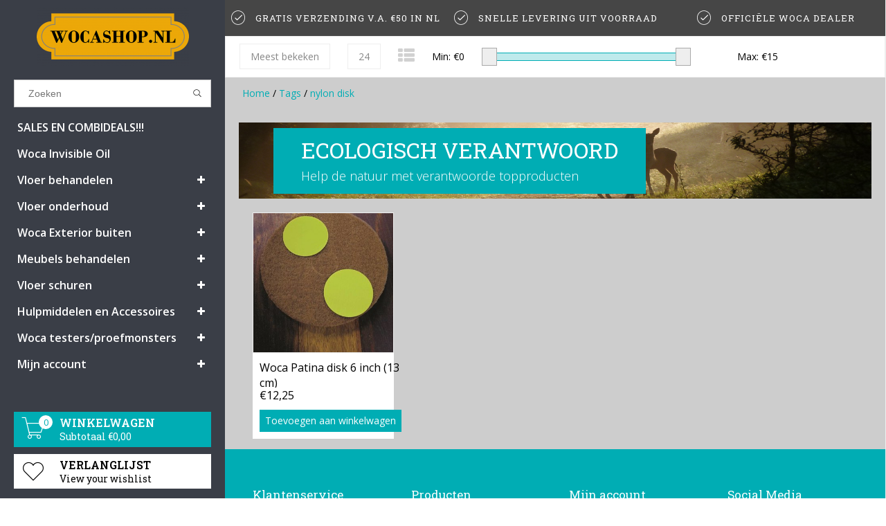

--- FILE ---
content_type: text/html;charset=utf-8
request_url: https://www.wocashop.nl/tags/nylon-disk/
body_size: 8829
content:
<!DOCTYPE html>
<html lang="nl">
  <head>
    <!--
    InStijl Media Dream Theme
    Theme by InStijl Media
    https://www.instijlmedia.nl
    -->
    <meta charset="utf-8"/>
<!-- [START] 'blocks/head.rain' -->
<!--

  (c) 2008-2026 Lightspeed Netherlands B.V.
  http://www.lightspeedhq.com
  Generated: 23-01-2026 @ 13:51:19

-->
<link rel="canonical" href="https://www.wocashop.nl/tags/nylon-disk/"/>
<link rel="alternate" href="https://www.wocashop.nl/index.rss" type="application/rss+xml" title="Nieuwe producten"/>
<meta name="robots" content="noodp,noydir"/>
<link href="https://plus.google.com/u/1/b/112176944530296992711/112176944530296992711" rel="publisher"/>
<meta name="google-site-verification" content="arKrs8weqde0LyTKRQWlVDkc6tssQw6IuCA4MCmKONk"/>
<meta name="google-site-verification" content="arKrs8weqde0LyTKRQWlVDkc6tssQw6IuCA4MCmKONk"/>
<meta name="google-site-verification" content="arKrs8weqde0LyTKRQWlVDkc6tssQw6IuCA4MCmKONk"/>
<meta name="google-site-verification" content="arKrs8weqde0LyTKRQWlVDkc6tssQw6IuCA4MCmKONk"/>
<meta property="og:url" content="https://www.wocashop.nl/tags/nylon-disk/?source=facebook"/>
<meta property="og:site_name" content="wocashop.nl"/>
<meta property="og:title" content="nylon disk"/>
<meta property="og:description" content="Wij leveren alles uit voorraad, dus supersnelle levering en gratis verzending vanaf €50,="/>
<!--[if lt IE 9]>
<script src="https://cdn.webshopapp.com/assets/html5shiv.js?2025-02-20"></script>
<![endif]-->
<!-- [END] 'blocks/head.rain' -->
        <meta property="og:type"               content="website" />
    <meta property="og:description"        content="Wij leveren alles uit voorraad, dus supersnelle levering en gratis verzending vanaf €50,=" />
    <meta property="og:image"              content="https://cdn.webshopapp.com/shops/204557/themes/94612/assets/logo.jpg?20240105162315" />
    <title>nylon disk - wocashop.nl</title>
    <meta name="description" content="Wij leveren alles uit voorraad, dus supersnelle levering en gratis verzending vanaf €50,=" />
    <meta name="keywords" content="nylon, disk" />
    <meta http-equiv="X-UA-Compatible" content="IE=edge">
    <meta name="viewport" content="width=device-width, initial-scale=1.0, maximum-scale=1.0, user-scalable=0">
    <meta name="apple-mobile-web-app-capable" content="yes">
    <meta name="apple-mobile-web-app-status-bar-style" content="black">
    <link rel="shortcut icon" href="https://cdn.webshopapp.com/shops/204557/themes/94612/assets/favicon.ico?20240105150226" type="image/x-icon" />
<link href='//fonts.googleapis.com/css?family=Open%20Sans:400,300,600' rel='stylesheet' type='text/css'>
<link href='//fonts.googleapis.com/css?family=Roboto%20Slab:400,300,600' rel='stylesheet' type='text/css'>
<link rel="shortcut icon" href="https://cdn.webshopapp.com/shops/204557/themes/94612/assets/favicon.ico?20240105150226" type="image/x-icon" /> 

<link rel="stylesheet" href="https://cdn.webshopapp.com/shops/204557/themes/94612/assets/pe-icon-7-stroke.css?20240105162315" />
<link rel="stylesheet" href="https://cdn.webshopapp.com/shops/204557/themes/94612/assets/font-awesome-min.css?20240105162315" />

<link rel="stylesheet" href="https://cdn.webshopapp.com/shops/204557/themes/94612/assets/style.css?20240105162315" />    
<link rel="stylesheet" href="https://cdn.webshopapp.com/shops/204557/themes/94612/assets/custom.css?20240105162315" />   
<link rel="stylesheet" href="https://cdn.webshopapp.com/assets/gui-2-0.css?2025-02-20" />
<link rel="stylesheet" href="https://cdn.webshopapp.com/assets/gui-responsive-2-0.css?2025-02-20" />
<link rel="stylesheet" href="https://cdn.webshopapp.com/assets/jquery-fancybox-2-1-4.css?2025-02-20" />
<link rel="stylesheet" href="https://cdn.webshopapp.com/shops/204557/themes/94612/assets/owl-carousel.css?20240105162315" />
<link rel="stylesheet" href="https://cdn.webshopapp.com/shops/204557/themes/94612/assets/jquery-countdown.css?20240105162315" />
<link rel="stylesheet" href="https://cdn.webshopapp.com/shops/204557/themes/94612/assets/dreamtheme.css?20240105162315" />    
<link rel="stylesheet" href="https://cdn.webshopapp.com/shops/204557/themes/94612/assets/responsive.css?20240105162315" />
<link rel="stylesheet" href="https://cdn.webshopapp.com/shops/204557/themes/94612/assets/filters.css?20240105162315" />
<link rel="stylesheet" href="https://cdn.webshopapp.com/shops/204557/themes/94612/assets/gui-custom.css?20240105162315" />    
<link rel="stylesheet" href="https://cdn.webshopapp.com/shops/204557/themes/94612/assets/settings.css?20240105162315" />  

<script src="https://cdn.webshopapp.com/shops/204557/themes/94612/assets/jquery-1-11-3-min.js?20240105162315" type="text/javascript"></script>
<script src="https://cdn.webshopapp.com/shops/204557/themes/94612/assets/jquery-migrate-1-2-1-min.js?20240105162315" type="text/javascript"></script>
<script src="https://cdn.webshopapp.com/assets/jquery-ui-1-10-1.js?2025-02-20" type="text/javascript"></script>
<script src="https://cdn.webshopapp.com/shops/204557/themes/94612/assets/modernizr-min.js?20240105162315" type="text/javascript"></script>
<script type="text/javascript" src="https://cdn.webshopapp.com/assets/gui.js?2025-02-20"></script>
<script type="text/javascript" src="https://cdn.webshopapp.com/assets/gui-responsive-2-0.js?2025-02-20"></script>
<script type="text/javascript" src="https://cdn.webshopapp.com/shops/204557/themes/94612/assets/owl-carousel-min.js?20240105162315"></script>

<script type="text/javascript" src="https://cdn.webshopapp.com/shops/204557/themes/94612/assets/main.js?20240105162315"></script>
<script type="text/javascript" src="https://cdn.webshopapp.com/shops/204557/themes/94612/assets/responsive.js?20240105162315"></script>


<script type="text/javascript" src="https://cdn.webshopapp.com/shops/204557/themes/94612/assets/collection.js?20240105162315"></script>

    <script type="text/javascript">
      var searchUrl = "https://www.wocashop.nl/search/";
      var nav_arrows = true;
      var nav_animation = "slide";
      var layout = "fluid";
      var menu = "menu3";
      var variants = "0";
    </script>
      </head>
  <body>  
    <div id="container" class="sidebars scroll">
      
            
      <nav id="sidebar" class="sidebar desktop">
    
  <div id="resNavOpener">
    <span class="fa fa-bars" aria-hidden="true"></span>
  </div>
  
          
  
          
    
  <div class="logo">
    <a href="https://www.wocashop.nl/" title="Wocashop.nl - Officiële Webshop  van alle Woca producten">
      <img src="https://cdn.webshopapp.com/shops/204557/themes/94612/assets/logo.png?20240105150226" alt="Wocashop.nl - Officiële Webshop  van alle Woca producten" />
    </a>
  </div>
  
  
  <div class="search widget widget-search">
    <form action="https://www.wocashop.nl/search/" method="get" id="formSearch">
      <input type="text" name="q" autocomplete="off" value="" placeholder="Zoeken"/>
      <div class="search-icon">
        <span onclick="$('#formSearch').submit();" title="Zoeken" class="pe-7s-search"></span>
      </a>
      </div>
      <div class="autocomplete sidebar">
        <div class="products products-livesearch clear"></div>
        <div class="notfound">Geen producten gevonden...</div>
        <div class="more btn clear">
          <div class="result-data">
            <span class="total-title">Results found</span>
            <span class="total-amount livesearch"><span>(0)</span></span>
          </div>
          <div class="cart-button bag-buttons" >
            <a class="result-search cart-button standard cart-icon-reveal cart-button" href="https://www.wocashop.nl/search/">                               
              <span class="title">Bekijk alle resultaten</span>
              <i class="pe-7s-search"></i>      
            </a>
            <a href="" onclick="$('#formSearch .autocomplete').removeClass('open');document.getElementById('formSearch').reset();return false;" title="Mijn winkelwagen" rel="nofollow" class="cart-button standard cart-icon-reveal checkout-button">      
              <span class="title">Ga terug</span>
              <i class="pe-7s-back"></i>     
            </a>
          </div>
        </div>
      </div>
    </form>
  </div>
  
  <div id="cart" style="">
    <h3 class="cart-title">
      <a href="https://www.wocashop.nl/cart/" title="Mijn winkelwagen" class="cart-head">
        <strong>Winkelwagen</strong>
        <span>Subtotaal €0,00</span>
      </a>
    </h3>
        <div class="cart-slide">
      <a href="https://www.wocashop.nl/cart/" title="Mijn winkelwagen">
        <i class="pe-7s-cart"></i>
        <span>0</span>
        <a href="https://www.wocashop.nl/cart/" title="Mijn winkelwagen" class="cart-head-no-pro">    </a>
      </a>
    </div>
        
      </div>
  
  <div class="sidebar-container"> 
        <div id="resNav">
      <div class="search-mobile-bar"></div>
      <ul>
                <li class="item">
          <a href="https://www.wocashop.nl/sales-en-combideals/" title="SALES EN COMBIDEALS!!!">SALES EN COMBIDEALS!!!</a>
                  </li>
                <li class="item">
          <a href="https://www.wocashop.nl/woca-invisible-oil/" title="Woca Invisible Oil">Woca Invisible Oil</a>
                  </li>
                <li class="item">
          <a href="https://www.wocashop.nl/vloer-behandelen/" title="Vloer behandelen">Vloer behandelen</a>
                    <span class="fa fa-plus"></span>
          <ul>
                        <li class="item">
              <a href="https://www.wocashop.nl/vloer-behandelen/voorkleuren/" title="Voorkleuren">Voorkleuren</a>
                          </li>
                        <li class="item">
              <a href="https://www.wocashop.nl/vloer-behandelen/olie-voor-vloeren/" title="olie voor vloeren">olie voor vloeren</a>
                          </li>
                        <li class="item">
              <a href="https://www.wocashop.nl/vloer-behandelen/lak-voor-vloeren/" title="Lak voor vloeren">Lak voor vloeren</a>
                          </li>
                        <li class="item">
              <a href="https://www.wocashop.nl/vloer-behandelen/zeep-voor-vloeren/" title="Zeep voor vloeren">Zeep voor vloeren</a>
                          </li>
                        <li class="item">
              <a href="https://www.wocashop.nl/vloer-behandelen/hulpmiddelen/" title="Hulpmiddelen">Hulpmiddelen</a>
                            <span class="fa fa-plus"></span>
              <ul>
                                <li class="item">
                  <a href="https://www.wocashop.nl/vloer-behandelen/hulpmiddelen/hulpmiddelen-voorkleuren/" title="hulpmiddelen voorkleuren">hulpmiddelen voorkleuren</a>
                </li>
                                <li class="item">
                  <a href="https://www.wocashop.nl/vloer-behandelen/hulpmiddelen/hulpmiddelen-olie/" title="Hulpmiddelen olie">Hulpmiddelen olie</a>
                </li>
                                <li class="item">
                  <a href="https://www.wocashop.nl/vloer-behandelen/hulpmiddelen/hulpmiddelen-lak/" title="Hulpmiddelen Lak">Hulpmiddelen Lak</a>
                </li>
                                <li class="item">
                  <a href="https://www.wocashop.nl/vloer-behandelen/hulpmiddelen/hulpmiddelen-zeep/" title="Hulpmiddelen Zeep">Hulpmiddelen Zeep</a>
                </li>
                              </ul>
                          </li>
                      </ul>
                  </li>
                <li class="item">
          <a href="https://www.wocashop.nl/vloer-onderhoud/" title="Vloer onderhoud">Vloer onderhoud</a>
                    <span class="fa fa-plus"></span>
          <ul>
                        <li class="item">
              <a href="https://www.wocashop.nl/vloer-onderhoud/onderhoud-olievloer/" title="Onderhoud olievloer">Onderhoud olievloer</a>
                          </li>
                        <li class="item">
              <a href="https://www.wocashop.nl/vloer-onderhoud/onderhoud-lakvloer/" title="Onderhoud lakvloer">Onderhoud lakvloer</a>
                          </li>
                        <li class="item">
              <a href="https://www.wocashop.nl/vloer-onderhoud/onderhoud-zeepvloer/" title="Onderhoud zeepvloer">Onderhoud zeepvloer</a>
                          </li>
                        <li class="item">
              <a href="https://www.wocashop.nl/vloer-onderhoud/hulpmiddelen/" title="Hulpmiddelen">Hulpmiddelen</a>
                            <span class="fa fa-plus"></span>
              <ul>
                                <li class="item">
                  <a href="https://www.wocashop.nl/vloer-onderhoud/hulpmiddelen/hulpmiddelen-onderhoud-olievloer/" title="Hulpmiddelen onderhoud olievloer">Hulpmiddelen onderhoud olievloer</a>
                </li>
                                <li class="item">
                  <a href="https://www.wocashop.nl/vloer-onderhoud/hulpmiddelen/hulpmiddelen-onderhoud-lakvloer/" title="Hulpmiddelen onderhoud lakvloer">Hulpmiddelen onderhoud lakvloer</a>
                </li>
                                <li class="item">
                  <a href="https://www.wocashop.nl/vloer-onderhoud/hulpmiddelen/hulpmiddelen-onderhoud-zeepvloer/" title="Hulpmiddelen onderhoud zeepvloer">Hulpmiddelen onderhoud zeepvloer</a>
                </li>
                              </ul>
                          </li>
                      </ul>
                  </li>
                <li class="item">
          <a href="https://www.wocashop.nl/woca-exterior-buiten/" title="Woca Exterior buiten">Woca Exterior buiten</a>
                    <span class="fa fa-plus"></span>
          <ul>
                        <li class="item">
              <a href="https://www.wocashop.nl/woca-exterior-buiten/woca-exterior-producten/" title="Woca Exterior Producten">Woca Exterior Producten</a>
                          </li>
                        <li class="item">
              <a href="https://www.wocashop.nl/woca-exterior-buiten/woca-exterior-hulpmiddelen/" title="Woca Exterior hulpmiddelen">Woca Exterior hulpmiddelen</a>
                          </li>
                      </ul>
                  </li>
                <li class="item">
          <a href="https://www.wocashop.nl/meubels-behandelen/" title="Meubels behandelen">Meubels behandelen</a>
                    <span class="fa fa-plus"></span>
          <ul>
                        <li class="item">
              <a href="https://www.wocashop.nl/meubels-behandelen/meubels-voorkleuren/" title="Meubels Voorkleuren">Meubels Voorkleuren</a>
                          </li>
                        <li class="item">
              <a href="https://www.wocashop.nl/meubels-behandelen/olie-voor-meubels/" title="Olie voor meubels">Olie voor meubels</a>
                          </li>
                        <li class="item">
              <a href="https://www.wocashop.nl/meubels-behandelen/zeep-voor-meubels/" title="Zeep voor meubels">Zeep voor meubels</a>
                          </li>
                        <li class="item">
              <a href="https://www.wocashop.nl/meubels-behandelen/werkbladolie/" title="Werkbladolie">Werkbladolie</a>
                          </li>
                        <li class="item">
              <a href="https://www.wocashop.nl/meubels-behandelen/wanden-en-plafonds/" title="Wanden en Plafonds">Wanden en Plafonds</a>
                          </li>
                        <li class="item">
              <a href="https://www.wocashop.nl/meubels-behandelen/hulpmiddelen/" title="Hulpmiddelen">Hulpmiddelen</a>
                            <span class="fa fa-plus"></span>
              <ul>
                                <li class="item">
                  <a href="https://www.wocashop.nl/meubels-behandelen/hulpmiddelen/hulpmiddelen-meubels-voorkleuren/" title="Hulpmiddelen meubels voorkleuren">Hulpmiddelen meubels voorkleuren</a>
                </li>
                                <li class="item">
                  <a href="https://www.wocashop.nl/meubels-behandelen/hulpmiddelen/hulpmiddelen-meubels-olien/" title="Hulpmiddelen meubels oliën">Hulpmiddelen meubels oliën</a>
                </li>
                                <li class="item">
                  <a href="https://www.wocashop.nl/meubels-behandelen/hulpmiddelen/hulpmiddelen-meubels-zepen/" title="Hulpmiddelen meubels zepen">Hulpmiddelen meubels zepen</a>
                </li>
                              </ul>
                          </li>
                      </ul>
                  </li>
                <li class="item">
          <a href="https://www.wocashop.nl/vloer-schuren/" title="Vloer schuren">Vloer schuren</a>
                    <span class="fa fa-plus"></span>
          <ul>
                        <li class="item">
              <a href="https://www.wocashop.nl/vloer-schuren/schuurbanden-en-schijven/" title="Schuurbanden en schijven">Schuurbanden en schijven</a>
                          </li>
                        <li class="item">
              <a href="https://www.wocashop.nl/vloer-schuren/v-groef-schuren/" title="V-groef schuren">V-groef schuren</a>
                          </li>
                        <li class="item">
              <a href="https://www.wocashop.nl/vloer-schuren/reparatie-kit-en-stopmiddelen/" title="reparatie, kit en stopmiddelen">reparatie, kit en stopmiddelen</a>
                          </li>
                        <li class="item">
              <a href="https://www.wocashop.nl/vloer-schuren/gereedschap-schuren/" title="Gereedschap schuren">Gereedschap schuren</a>
                          </li>
                      </ul>
                  </li>
                <li class="item">
          <a href="https://www.wocashop.nl/hulpmiddelen-en-accessoires/" title="Hulpmiddelen en Accessoires">Hulpmiddelen en Accessoires</a>
                    <span class="fa fa-plus"></span>
          <ul>
                        <li class="item">
              <a href="https://www.wocashop.nl/hulpmiddelen-en-accessoires/aanbrengen-rollers-en-kwasten-ed/" title="Aanbrengen (rollers en kwasten e.d.)">Aanbrengen (rollers en kwasten e.d.)</a>
                          </li>
                        <li class="item">
              <a href="https://www.wocashop.nl/hulpmiddelen-en-accessoires/verdelen-pads-en-doeken/" title="Verdelen (pads en doeken)">Verdelen (pads en doeken)</a>
                          </li>
                        <li class="item">
              <a href="https://www.wocashop.nl/hulpmiddelen-en-accessoires/vloerbescherming-en-afdekken/" title="Vloerbescherming en afdekken">Vloerbescherming en afdekken</a>
                          </li>
                        <li class="item">
              <a href="https://www.wocashop.nl/hulpmiddelen-en-accessoires/schoonmaken-en-dweilen/" title="Schoonmaken en dweilen">Schoonmaken en dweilen</a>
                          </li>
                        <li class="item">
              <a href="https://www.wocashop.nl/hulpmiddelen-en-accessoires/boenmachines/" title="Boenmachines">Boenmachines</a>
                          </li>
                        <li class="item">
              <a href="https://www.wocashop.nl/hulpmiddelen-en-accessoires/gereedschap/" title="Gereedschap">Gereedschap</a>
                          </li>
                        <li class="item">
              <a href="https://www.wocashop.nl/hulpmiddelen-en-accessoires/kit-lijm-en-reparatie/" title="Kit, Lijm en Reparatie">Kit, Lijm en Reparatie</a>
                          </li>
                      </ul>
                  </li>
                <li class="item">
          <a href="https://www.wocashop.nl/woca-testers-proefmonsters/" title="Woca testers/proefmonsters">Woca testers/proefmonsters</a>
                    <span class="fa fa-plus"></span>
          <ul>
                        <li class="item">
              <a href="https://www.wocashop.nl/woca-testers-proefmonsters/testers-voorkleuren/" title="Testers voorkleuren">Testers voorkleuren</a>
                          </li>
                        <li class="item">
              <a href="https://www.wocashop.nl/woca-testers-proefmonsters/testers-basisbehandeling/" title="Testers basisbehandeling">Testers basisbehandeling</a>
                          </li>
                        <li class="item">
              <a href="https://www.wocashop.nl/woca-testers-proefmonsters/testers-onderhoud/" title="Testers onderhoud">Testers onderhoud</a>
                          </li>
                      </ul>
                  </li>
                                
                        <li class="item account widget-account">
          <a href="https://www.wocashop.nl/account/" title="https://www.wocashop.nl/account/">
            <span class="title">Mijn account</span>
          </a>
          <span class="fa fa-plus"></span>
          <ul>
                        <li class="item "><a href="https://www.wocashop.nl/account/login/" title="Mijn account">Inloggen</a></li>
            <li class="item "><a href="https://www.wocashop.nl/account/register/" title="Registreren">Registreren</a></li>
                      </ul>
        </li>
              </ul>
    </div>
        <div class="cart widget widget-cart">
      <div class="cart-slide">
        <a href="https://www.wocashop.nl/cart/" title="Mijn winkelwagen">
          <i class="pe-7s-cart"></i>
          <span>0</span>
        </a>
      </div>
      <h3 class="widget-title">
        <a href="https://www.wocashop.nl/cart/" title="Mijn winkelwagen" class="cart-head">
          <strong>Winkelwagen</strong>
          <span>Subtotaal €0,00</span>
        </a>
      </h3>
            
          </div>
    
        <div class="wishlist widget widget-wish">
      <i class="pe-7s-like"></i>
      <h3 class="sidebar-title">
        <a href="https://www.wocashop.nl/account/wishlist/" title="Verlanglijst" class="wish-head">
          <strong>Verlanglijst</strong>
          <span>View your wishlist</span>
        </a>
      </h3>
    </div>
        
        <div class="payments">
            <div class="pay">
        <a href="https://www.wocashop.nl/service/payment-methods/" title="iDEAL">
          <img src="https://cdn.webshopapp.com/assets/icon-payment-ideal.png?2025-02-20" alt="iDEAL" />
        </a>
      </div>
            <div class="pay">
        <a href="https://www.wocashop.nl/service/payment-methods/" title="PayPal">
          <img src="https://cdn.webshopapp.com/assets/icon-payment-paypal.png?2025-02-20" alt="PayPal" />
        </a>
      </div>
            <div class="pay">
        <a href="https://www.wocashop.nl/service/payment-methods/" title="Bancontact / Mister Cash">
          <img src="https://cdn.webshopapp.com/assets/icon-payment-mistercash.png?2025-02-20" alt="Bancontact / Mister Cash" />
        </a>
      </div>
            <div class="pay">
        <a href="https://www.wocashop.nl/service/payment-methods/" title="Bank transfer">
          <img src="https://cdn.webshopapp.com/assets/icon-payment-banktransfer.png?2025-02-20" alt="Bank transfer" />
        </a>
      </div>
          </div>
        
      
      
</nav>      
      <main id="main">
        <div id="wrapper" class="wrapper">
                    <div class="widget widget-cart  right">
            <div id="sidebar-btn" class="sidebar-btn active sidebar-title">
              <a href="https://www.wocashop.nl/cart/" title="Mijn winkelwagen" class="cart-head">
                <strong>Subtotaal €0,00</strong>
                <i class="pe-7s-cart"></i><span>0</span>
              </a>
            </div>
          </div>
                    
          
<div id="resMenu">
  
  <div id="resNavCloser">
    <span class="pe-7s-close"></span>
  </div>
  
          
  
          
    <div class="clear"></div>
  
  <div id="resNav">
    <div class="search-mobile-bar"></div>
    <ul>
      <li class="item home">
        <a href="https://www.wocashop.nl/" title="Home">Home</a>
      </li>
            <li class="item">
        <a href="https://www.wocashop.nl/sales-en-combideals/" title="SALES EN COMBIDEALS!!!">SALES EN COMBIDEALS!!!</a>
              </li>
            <li class="item">
        <a href="https://www.wocashop.nl/woca-invisible-oil/" title="Woca Invisible Oil">Woca Invisible Oil</a>
              </li>
            <li class="item">
        <a href="https://www.wocashop.nl/vloer-behandelen/" title="Vloer behandelen">Vloer behandelen</a>
                <span class="fa fa-plus"></span>
        <ul>
                    <li class="item">
            <a href="https://www.wocashop.nl/vloer-behandelen/voorkleuren/" title="Voorkleuren">Voorkleuren</a>
                      </li>
                    <li class="item">
            <a href="https://www.wocashop.nl/vloer-behandelen/olie-voor-vloeren/" title="olie voor vloeren">olie voor vloeren</a>
                      </li>
                    <li class="item">
            <a href="https://www.wocashop.nl/vloer-behandelen/lak-voor-vloeren/" title="Lak voor vloeren">Lak voor vloeren</a>
                      </li>
                    <li class="item">
            <a href="https://www.wocashop.nl/vloer-behandelen/zeep-voor-vloeren/" title="Zeep voor vloeren">Zeep voor vloeren</a>
                      </li>
                    <li class="item">
            <a href="https://www.wocashop.nl/vloer-behandelen/hulpmiddelen/" title="Hulpmiddelen">Hulpmiddelen</a>
                        <span class="fa fa-plus"></span>
            <ul>
                            <li class="item">
                <a href="https://www.wocashop.nl/vloer-behandelen/hulpmiddelen/hulpmiddelen-voorkleuren/" title="hulpmiddelen voorkleuren">hulpmiddelen voorkleuren</a>
              </li>
                            <li class="item">
                <a href="https://www.wocashop.nl/vloer-behandelen/hulpmiddelen/hulpmiddelen-olie/" title="Hulpmiddelen olie">Hulpmiddelen olie</a>
              </li>
                            <li class="item">
                <a href="https://www.wocashop.nl/vloer-behandelen/hulpmiddelen/hulpmiddelen-lak/" title="Hulpmiddelen Lak">Hulpmiddelen Lak</a>
              </li>
                            <li class="item">
                <a href="https://www.wocashop.nl/vloer-behandelen/hulpmiddelen/hulpmiddelen-zeep/" title="Hulpmiddelen Zeep">Hulpmiddelen Zeep</a>
              </li>
                          </ul>
                      </li>
                  </ul>
              </li>
            <li class="item">
        <a href="https://www.wocashop.nl/vloer-onderhoud/" title="Vloer onderhoud">Vloer onderhoud</a>
                <span class="fa fa-plus"></span>
        <ul>
                    <li class="item">
            <a href="https://www.wocashop.nl/vloer-onderhoud/onderhoud-olievloer/" title="Onderhoud olievloer">Onderhoud olievloer</a>
                      </li>
                    <li class="item">
            <a href="https://www.wocashop.nl/vloer-onderhoud/onderhoud-lakvloer/" title="Onderhoud lakvloer">Onderhoud lakvloer</a>
                      </li>
                    <li class="item">
            <a href="https://www.wocashop.nl/vloer-onderhoud/onderhoud-zeepvloer/" title="Onderhoud zeepvloer">Onderhoud zeepvloer</a>
                      </li>
                    <li class="item">
            <a href="https://www.wocashop.nl/vloer-onderhoud/hulpmiddelen/" title="Hulpmiddelen">Hulpmiddelen</a>
                        <span class="fa fa-plus"></span>
            <ul>
                            <li class="item">
                <a href="https://www.wocashop.nl/vloer-onderhoud/hulpmiddelen/hulpmiddelen-onderhoud-olievloer/" title="Hulpmiddelen onderhoud olievloer">Hulpmiddelen onderhoud olievloer</a>
              </li>
                            <li class="item">
                <a href="https://www.wocashop.nl/vloer-onderhoud/hulpmiddelen/hulpmiddelen-onderhoud-lakvloer/" title="Hulpmiddelen onderhoud lakvloer">Hulpmiddelen onderhoud lakvloer</a>
              </li>
                            <li class="item">
                <a href="https://www.wocashop.nl/vloer-onderhoud/hulpmiddelen/hulpmiddelen-onderhoud-zeepvloer/" title="Hulpmiddelen onderhoud zeepvloer">Hulpmiddelen onderhoud zeepvloer</a>
              </li>
                          </ul>
                      </li>
                  </ul>
              </li>
            <li class="item">
        <a href="https://www.wocashop.nl/woca-exterior-buiten/" title="Woca Exterior buiten">Woca Exterior buiten</a>
                <span class="fa fa-plus"></span>
        <ul>
                    <li class="item">
            <a href="https://www.wocashop.nl/woca-exterior-buiten/woca-exterior-producten/" title="Woca Exterior Producten">Woca Exterior Producten</a>
                      </li>
                    <li class="item">
            <a href="https://www.wocashop.nl/woca-exterior-buiten/woca-exterior-hulpmiddelen/" title="Woca Exterior hulpmiddelen">Woca Exterior hulpmiddelen</a>
                      </li>
                  </ul>
              </li>
            <li class="item">
        <a href="https://www.wocashop.nl/meubels-behandelen/" title="Meubels behandelen">Meubels behandelen</a>
                <span class="fa fa-plus"></span>
        <ul>
                    <li class="item">
            <a href="https://www.wocashop.nl/meubels-behandelen/meubels-voorkleuren/" title="Meubels Voorkleuren">Meubels Voorkleuren</a>
                      </li>
                    <li class="item">
            <a href="https://www.wocashop.nl/meubels-behandelen/olie-voor-meubels/" title="Olie voor meubels">Olie voor meubels</a>
                      </li>
                    <li class="item">
            <a href="https://www.wocashop.nl/meubels-behandelen/zeep-voor-meubels/" title="Zeep voor meubels">Zeep voor meubels</a>
                      </li>
                    <li class="item">
            <a href="https://www.wocashop.nl/meubels-behandelen/werkbladolie/" title="Werkbladolie">Werkbladolie</a>
                      </li>
                    <li class="item">
            <a href="https://www.wocashop.nl/meubels-behandelen/wanden-en-plafonds/" title="Wanden en Plafonds">Wanden en Plafonds</a>
                      </li>
                    <li class="item">
            <a href="https://www.wocashop.nl/meubels-behandelen/hulpmiddelen/" title="Hulpmiddelen">Hulpmiddelen</a>
                        <span class="fa fa-plus"></span>
            <ul>
                            <li class="item">
                <a href="https://www.wocashop.nl/meubels-behandelen/hulpmiddelen/hulpmiddelen-meubels-voorkleuren/" title="Hulpmiddelen meubels voorkleuren">Hulpmiddelen meubels voorkleuren</a>
              </li>
                            <li class="item">
                <a href="https://www.wocashop.nl/meubels-behandelen/hulpmiddelen/hulpmiddelen-meubels-olien/" title="Hulpmiddelen meubels oliën">Hulpmiddelen meubels oliën</a>
              </li>
                            <li class="item">
                <a href="https://www.wocashop.nl/meubels-behandelen/hulpmiddelen/hulpmiddelen-meubels-zepen/" title="Hulpmiddelen meubels zepen">Hulpmiddelen meubels zepen</a>
              </li>
                          </ul>
                      </li>
                  </ul>
              </li>
            <li class="item">
        <a href="https://www.wocashop.nl/vloer-schuren/" title="Vloer schuren">Vloer schuren</a>
                <span class="fa fa-plus"></span>
        <ul>
                    <li class="item">
            <a href="https://www.wocashop.nl/vloer-schuren/schuurbanden-en-schijven/" title="Schuurbanden en schijven">Schuurbanden en schijven</a>
                      </li>
                    <li class="item">
            <a href="https://www.wocashop.nl/vloer-schuren/v-groef-schuren/" title="V-groef schuren">V-groef schuren</a>
                      </li>
                    <li class="item">
            <a href="https://www.wocashop.nl/vloer-schuren/reparatie-kit-en-stopmiddelen/" title="reparatie, kit en stopmiddelen">reparatie, kit en stopmiddelen</a>
                      </li>
                    <li class="item">
            <a href="https://www.wocashop.nl/vloer-schuren/gereedschap-schuren/" title="Gereedschap schuren">Gereedschap schuren</a>
                      </li>
                  </ul>
              </li>
            <li class="item">
        <a href="https://www.wocashop.nl/hulpmiddelen-en-accessoires/" title="Hulpmiddelen en Accessoires">Hulpmiddelen en Accessoires</a>
                <span class="fa fa-plus"></span>
        <ul>
                    <li class="item">
            <a href="https://www.wocashop.nl/hulpmiddelen-en-accessoires/aanbrengen-rollers-en-kwasten-ed/" title="Aanbrengen (rollers en kwasten e.d.)">Aanbrengen (rollers en kwasten e.d.)</a>
                      </li>
                    <li class="item">
            <a href="https://www.wocashop.nl/hulpmiddelen-en-accessoires/verdelen-pads-en-doeken/" title="Verdelen (pads en doeken)">Verdelen (pads en doeken)</a>
                      </li>
                    <li class="item">
            <a href="https://www.wocashop.nl/hulpmiddelen-en-accessoires/vloerbescherming-en-afdekken/" title="Vloerbescherming en afdekken">Vloerbescherming en afdekken</a>
                      </li>
                    <li class="item">
            <a href="https://www.wocashop.nl/hulpmiddelen-en-accessoires/schoonmaken-en-dweilen/" title="Schoonmaken en dweilen">Schoonmaken en dweilen</a>
                      </li>
                    <li class="item">
            <a href="https://www.wocashop.nl/hulpmiddelen-en-accessoires/boenmachines/" title="Boenmachines">Boenmachines</a>
                      </li>
                    <li class="item">
            <a href="https://www.wocashop.nl/hulpmiddelen-en-accessoires/gereedschap/" title="Gereedschap">Gereedschap</a>
                      </li>
                    <li class="item">
            <a href="https://www.wocashop.nl/hulpmiddelen-en-accessoires/kit-lijm-en-reparatie/" title="Kit, Lijm en Reparatie">Kit, Lijm en Reparatie</a>
                      </li>
                  </ul>
              </li>
            <li class="item">
        <a href="https://www.wocashop.nl/woca-testers-proefmonsters/" title="Woca testers/proefmonsters">Woca testers/proefmonsters</a>
                <span class="fa fa-plus"></span>
        <ul>
                    <li class="item">
            <a href="https://www.wocashop.nl/woca-testers-proefmonsters/testers-voorkleuren/" title="Testers voorkleuren">Testers voorkleuren</a>
                      </li>
                    <li class="item">
            <a href="https://www.wocashop.nl/woca-testers-proefmonsters/testers-basisbehandeling/" title="Testers basisbehandeling">Testers basisbehandeling</a>
                      </li>
                    <li class="item">
            <a href="https://www.wocashop.nl/woca-testers-proefmonsters/testers-onderhoud/" title="Testers onderhoud">Testers onderhoud</a>
                      </li>
                  </ul>
              </li>
                         
                  <li class="item account widget-account">
        <a href="https://www.wocashop.nl/account/">Mijn account</a>
        <span class="fa fa-plus"></span>
        <ul>
                    <li class="item"><a href="https://www.wocashop.nl/account/" title="Mijn account">Inloggen</a></li>
          <li class="item"><a href="https://www.wocashop.nl/account/" title="Registreren">Registreren</a></li>
                  </ul>
      </li>
          </ul>
  </div>
</div>          
          <div class="main-content content collection">
                        
                        
                        
            

<div id="unique-selling-points">
  <div class="usp-container">
            <ul class="custom-usp">
            <li>
        <i class="pe-7s-check" aria-hidden="true"></i>
        <div class="usp-item">
          <strong>gratis verzending v.a.  €50 in NL</strong>
        </div>
      </li>
                  <li>
        <i class="pe-7s-check" aria-hidden="true"></i>
        <div class="usp-item">
          <strong>Snelle levering uit voorraad</strong>
        </div>
      </li>
                  <li>
        <i class="pe-7s-check" aria-hidden="true"></i>
        <div class="usp-item">
          <strong>Officiële Woca dealer</strong>
        </div>
      </li>
                  <li>
        <i class="pe-7s-check" aria-hidden="true"></i>
        <div class="usp-item">
          <strong>Veilig Betalen!</strong>
        </div>
      </li>
          </ul>
                  </div>
</div>



<div id="collection-filters">
    <div class="filter-container">
    
        
    <div class="page-filters first">      
      <form action="https://www.wocashop.nl/tags/nylon-disk/" method="get" class="filter_form first">
        <input type="hidden" name="mode" value="grid" class="filter_form_mode" />
        <input type="hidden" name="limit" value="24" class="filter_form_limit" />
        <input type="hidden" name="sort" value="popular" class="filter_form_sort" />
        <input type="hidden" name="max" value="15" class="filter_form_max" />
        <input type="hidden" name="min" value="0" class="filter_form_min" />
        <input type="hidden" name="brand" value="" class="filter_form_brands" />
        
                
        <div class="tui-dropdown sorts">
          <a>Meest bekeken</a>
          <ul>
                        <li class="tui-sort popular"><a href="#" title="Meest bekeken">Meest bekeken</a></li>
                        <li class="tui-sort newest"><a href="#" title="Nieuwste producten">Nieuwste producten</a></li>
                        <li class="tui-sort lowest"><a href="#" title="Laagste prijs">Laagste prijs</a></li>
                        <li class="tui-sort highest"><a href="#" title="Hoogste prijs">Hoogste prijs</a></li>
                        <li class="tui-sort asc"><a href="#" title="Naam oplopend">Naam oplopend</a></li>
                        <li class="tui-sort desc"><a href="#" title="Naam aflopend">Naam aflopend</a></li>
                      </ul>
        </div>
        
        <div class="tui-dropdown limit">
          <a>24</a>
          <ul>
                        <li class="tui-limit tui-limit-4"><a href="#" title="4">4</a></li>
                        <li class="tui-limit tui-limit-8"><a href="#" title="8">8</a></li>
                        <li class="tui-limit tui-limit-12"><a href="#" title="12">12</a></li>
                        <li class="tui-limit tui-limit-16"><a href="#" title="16">16</a></li>
                        <li class="tui-limit tui-limit-20"><a href="#" title="20">20</a></li>
                        <li class="tui-limit tui-limit-24"><a href="#" title="24">24</a></li>
                        <li class="tui-limit tui-limit-100"><a href="#" title="100">100</a></li>
                      </ul>
        </div>
        
        <div class="modes">
          <ul>
                        <li class="grid"><a class=" active" href="#" title="Foto-tabel"><span class="fa fa-th-large"></span></a></li>
                        <li class="list"><a class="" href="#" title="Lijst"><span class="fa fa-th-list"></span></a></li>
                      </ul>
        </div>
      </form>
      
            <div class="filters-dropdown">
        
        <div class="filters">
          
          <div class="filters-block price-filter">
            <div class="slider-container">
              <div class="price-filter-range">
                <div class="min">Min: €<span>0</span></div>
              </div>
              <div class="sidebar-filter-slider">
                <div id="collection-filter-price"></div>
              </div>
              <div class="price-filter-range">
                <div class="max">Max: €<span>15</span></div>
              </div>
            </div>
          </div>
          
          <div class="clear"></div>
          
        </div>
      </div>
          
    </div>
  </div>
  
      
  <script>  
    $(document).ready(function(){
      $(".filters-dropdown #collection-filter-price").slider({
        range: true,
        min: 0,
                                                             max: 15,
                                                             values: [0, 15],
                                                             step: 1,
                                                             slide: function( event, ui){
        $('.filters-dropdown .price-filter-range .min span').html(ui.values[0]);
      $('.filters-dropdown .price-filter-range .max span').html(ui.values[1]);
      
      $('.filter_form_min').val(ui.values[0]);
      $('.filter_form_max').val(ui.values[1]);
    },
                      stop: function(event, ui){
      $('.page-filters .filter_form.first').submit();
    }
      });
    
    $('.btn').click(function(){
      document.getElementById('filter_form').submit();
      
      //$('body, html').animate({scrollTop:$('form').offset().top}, 'slow');
    });
    });
    
  </script>

<div class="breadcrumbs">
  <div class="breadcrumb">
    <a href="https://www.wocashop.nl/" title="Home">Home</a>
  </div>
  
      <div class="breadcrumb">
    / <a href="https://www.wocashop.nl/tags/" title="Tags">Tags</a>
    </div>
              <div class="breadcrumb">
    / <a class="last" title="nylon disk">nylon disk</a>
    </div>
                </div>
<div id="collection-content">
    <div class="products">
        <div class="collection-grid">
      <div id="owl-demo" class="collection-carousel owl-theme">
                                                                                                                                                              </div>
    </div>
      </div>
  <div class="clear"></div>
    
        <div class="row">
    <div class="collection-banner">
              <img src="https://cdn.webshopapp.com/shops/204557/themes/94612/assets/collection-banner.png?20240105150226" alt="ECOLOGISCH VERANTWOORD" />
        <div class="banner-content left">
          <div class="banner-color">
            <strong>ECOLOGISCH VERANTWOORD</strong>
            <span>Help de natuur met verantwoorde topproducten</span>
          </div>
        </div>
            </div>
  </div>
        
    
  <div id="products"> 
    <div id="products-container" class="products grid">
              <script>var loadPages = false;</script>
                                    
<script type="text/javascript">
  var btw = 'Incl. btw';
  var choice = 'Maak een keuze';
  var add = 'Toevoegen aan winkelwagen';
  var more = 'Meer informatie';
  var stock = 'Niet op voorraad';
  var type = 'grid';
  var theme_title = '1';
  var on_sale = 'Aanbieding';
</script>



<div class="productborder first" data-url="https://www.wocashop.nl/woca-patina-disk-6-inch-13-cm.ajax">
  <div class="product">
    <div class="default">
      <div class="image-wrap">
                                                        
                         
        
        <a href="https://www.wocashop.nl/woca-patina-disk-6-inch-13-cm.html" title="Woca Patina disk 6 inch (13 cm)">
                              <img src="https://cdn.webshopapp.com/shops/204557/files/113117726/350x350x1/woca-patina-disk-6-inch-13-cm.jpg" width="350" height="350" alt="Woca Patina disk 6 inch (13 cm)" title="Woca Patina disk 6 inch (13 cm)" />
                            </a>
                            <div id="varianten">
            <div id="variants-47464028" data-id="47464028"></div>
          </div>
                        </div>
      
      <div class="vertical product-info">
        <div class='product-description'>
          <strong class="product-fulltitle title">
            <a href="https://www.wocashop.nl/woca-patina-disk-6-inch-13-cm.html" title="Woca Patina disk 6 inch (13 cm)" class="fulltitle">Woca Patina disk 6 inch (13 cm)</a>
          </strong>
          
          <div class="price price-offer price-len price-box">
            <p class="price-new">€12,25
                          </p>
                      </div>
          
                    
                    
          <div class="clear"></div>
          
                    <div class="score">
            <div class="yotpo bottomLine"
            data-product-id="47464028"
            data-link="https://www.wocashop.nl/woca-patina-disk-6-inch-13-cm.html">
            </div>
          </div>
                    
                    <div class="cart-grid">
                        
            <a href="https://www.wocashop.nl/cart/add/90526184/" data-href="https://www.wocashop.nl/cart/add/90526184/"  class="btn cart-btn-novariant" title="Toevoegen aan winkelwagen" >Toevoegen aan winkelwagen</a>
            
                      </div>
                    
        </div>
      </div>
      
    </div>
  </div>
</div>




<script>
  $(document).ready(function(){
    var w = $(window).width();
    if(w >= 480){
      var url = ('https://www.wocashop.nl/' + "woca-patina-disk-6-inch-13-cm.html").replace(".html", ".ajax");
      function get_information(targetClass) {
        $.getJSON(url, function(json) {
          var length = Object.keys(json.variants).length;
          //console.log(length);
          if(length > 1 ) {
            var resultsHTML = [];
            var final = resultsHTML.join(' ');
            $(targetClass).closest('.default').find('.cart-grid').html('<a href="https://www.wocashop.nl/woca-patina-disk-6-inch-13-cm.html?cart_error=true" class="btn cart-btn-variant" title="Toevoegen aan winkelwagen">Toevoegen aan winkelwagen</a>');
          }
        });
      }
      get_information("#variants-47464028");
    }   
  });
</script>

                         <script>
        var request_url = "https://www.wocashop.nl/tags/nylon-disk/?";
        var page_title = "Producten getagd met nylon disk";
      </script>
            
            
      <div class="clear"></div>
            
      
    </div>  
  </div>  
  
  </div>


</div>
            
                        
                                                          
<footer id="footer">
  <div class="container">
                <div class="links row mobile-hide">
      <div class="footercol">
        <h3>Klantenservice</h3>
        <ul>
                    <li><a href="https://www.wocashop.nl/service/about/" title="Over ons">Over ons</a></li>
                    <li><a href="https://www.wocashop.nl/service/general-terms-conditions/" title="Algemene voorwaarden">Algemene voorwaarden</a></li>
                    <li><a href="https://www.wocashop.nl/service/disclaimer/" title="Disclaimer">Disclaimer</a></li>
                    <li><a href="https://www.wocashop.nl/service/privacy-policy/" title="Privacy Policy">Privacy Policy</a></li>
                    <li><a href="https://www.wocashop.nl/service/payment-methods/" title="Betaalmethoden">Betaalmethoden</a></li>
                    <li><a href="https://www.wocashop.nl/service/shipping-returns/" title="Verzenden &amp; retourneren">Verzenden &amp; retourneren</a></li>
                    <li><a href="https://www.wocashop.nl/service/" title="Klantenservice">Klantenservice</a></li>
                    <li><a href="https://www.wocashop.nl/sitemap/" title="Sitemap">Sitemap</a></li>
                  </ul>
      </div> 
      <div class="footercol">
        <h3>Producten</h3>
        <ul>
          <li><a href="https://www.wocashop.nl/collection/" title="Alle producten">Alle producten</a></li>
          <li><a href="https://www.wocashop.nl/collection/?sort=newest" title="Nieuwe producten">Nieuwe producten</a></li>
          <li><a href="https://www.wocashop.nl/collection/offers/" title="Aanbiedingen">Aanbiedingen</a></li>
          <li><a href="https://www.wocashop.nl/brands/" title="Merken">Merken</a></li>          <li><a href="https://www.wocashop.nl/tags/" title="Tags">Tags</a></li>          <li><a class="rss-feed" href="https://www.wocashop.nl/index.rss" title="RSS-feed">RSS-feed</a></li>
        </ul>
      </div>
      <div class="footercol">
        <h3>
                    Mijn account
                  </h3>
        <ul>
                    <li><a href="https://www.wocashop.nl/account/" title="Registreren">Registreren</a></li>
                    <li><a href="https://www.wocashop.nl/account/orders/" title="Mijn bestellingen">Mijn bestellingen</a></li>
          <li><a href="https://www.wocashop.nl/account/tickets/" title="Mijn tickets">Mijn tickets</a></li>
          <li><a href="https://www.wocashop.nl/account/wishlist/" title="Mijn verlanglijst">Mijn verlanglijst</a></li>
                  </ul>
      </div>
      <div class="footercol">
        <div class="ul">
          
                    <div class="social-media">
            <h3>Social Media</h3>
            <a href="https://www.facebook.com/wocashopnl-393474084327516/" class="social-icon" title="Facebook wocashop.nl" target="_blank"><span class="fa fa-facebook"></span></a>                        <a href="https://plus.google.com/u/1/b/112176944530296992711/112176944530296992711" class="social-icon" title="Google+ wocashop.nl" target="_blank"><span class="fa fa-google-plus"></span></a>            <a href="https://www.pinterest.com/wocashop" class="social-icon" title="Pinterest wocashop.nl" target="_blank"><span class="fa fa-pinterest"></span></a>            <a href="https://www.youtube.com/channel/UCw1HMZTw_dyDirsJdHOi-zw?view_as=subscriber" class="social-icon" title="Youtube wocashop.nl" target="_blank"><span class="fa fa-youtube"></span></a>                                    
          </div>
                                        </div>
        </div>      
                      </div>
      
                  <div class="footer-bottom">
        <div id="contact-details">
                    <div class="call">
            <div class="contact">
              <a href="tel:+31733030270"><span class="fa fa-phone"></span>+31733030270</a>
              <p>Werkdagen van 9:00 tot 17:00 uur telefonisch bereikbaar.</p>
            </div>
          </div>
                              <div class="mail">
            <div class="contact">
              <a href="/cdn-cgi/l/email-protection#c5acaba3aa85b2aaa6a4b6adaab5ebaba9" title="Email"><span class="fa fa-envelope"></span><span class="__cf_email__" data-cfemail="c5acaba3aa85b2aaa6a4b6adaab5ebaba9">[email&#160;protected]</span></a>
            </div>
          </div>
                  </div>
        <div id="newsletter">
          <div id="newsletter-content">
            <div class="wrapper"> 
              <div class="news-content">
                <p>Meld je aan voor onze nieuwsbrief:</p>
                <form id="formNewsletter" action="https://www.wocashop.nl/account/newsletter/" method="post">
                  <input type="hidden" name="key" value="a3c93224b88040c472c466c5fb4cb744" />
                  <input type="text" name="email" id="formNewsletterEmail" value="" placeholder="E-mail"/>
                  <a class="btn" href="#" onclick="$('#formNewsletter').submit(); return false;" title="Abonneer" ><span class="fa fa-envelope"></span>Abonneer</a>
                </form>
              </div>
            </div>
          </div>
        </div>
      </div>
                      </div>
    <div class="clear"></div>
  </footer>
    
    <div class="copyright-payment">
      <div class="container">
        
        <div class="colfull auto">
          <div class="row">
            <div class="copyright">
              © Copyright 2026 wocashop.nl 
                            - Powered by
                            <a href="https://www.lightspeedhq.nl/" title="Lightspeed" target="_blank">Lightspeed</a>
                             <p class="themeby">Theme by <a href="http://www.instijlmedia.nl" title="Theme by InStijl Media" target="_blank">InStijl Media</a></p>
                          </div>
          </div>
                    <div class="payments">
                        <div class="pay">
              <a href="https://www.wocashop.nl/service/payment-methods/" title="iDEAL">
                <img src="https://cdn.webshopapp.com/assets/icon-payment-ideal.png?2025-02-20" alt="iDEAL" />
              </a>
            </div>
                        <div class="pay">
              <a href="https://www.wocashop.nl/service/payment-methods/" title="PayPal">
                <img src="https://cdn.webshopapp.com/assets/icon-payment-paypal.png?2025-02-20" alt="PayPal" />
              </a>
            </div>
                        <div class="pay">
              <a href="https://www.wocashop.nl/service/payment-methods/" title="Bancontact / Mister Cash">
                <img src="https://cdn.webshopapp.com/assets/icon-payment-mistercash.png?2025-02-20" alt="Bancontact / Mister Cash" />
              </a>
            </div>
                        <div class="pay">
              <a href="https://www.wocashop.nl/service/payment-methods/" title="Bank transfer">
                <img src="https://cdn.webshopapp.com/assets/icon-payment-banktransfer.png?2025-02-20" alt="Bank transfer" />
              </a>
            </div>
                      </div>
                              <div class="hallmarks">
                        <a href="http://www.cbw-erkend.nl/" title="logo cbw" target="_blank">
                            <img src="https://cdn.webshopapp.com/shops/204557/files/387635470/cbw-erkend-logo.png" height="32" alt="logo cbw" title="logo cbw" />
                          </a>
                      </div>
                  </div>
        
      </div>
    </div>
            <script data-cfasync="false" src="/cdn-cgi/scripts/5c5dd728/cloudflare-static/email-decode.min.js"></script><script src="//maps.googleapis.com/maps/api/js?key=AIzaSyBHRcSmQAbVjuP1wtopGMtIU0zJMwj7YJ0 " type="text/javascript"></script>
    <script type="text/javascript">
      function pointTheWay() {
        var start = jQuery('#gm_directions input').val();
        var address = "Bernseweg 20k , Nederland";
        address = address.replace(' ', '+');
        if(start != '') {
          jQuery('#gm_directions input').removeClass('error');
                     window.open('//www.google.nl/maps/dir/'+start+'/'+address+'/','_blank');
                    }
        else {
          jQuery('#gm_directions input').addClass('error');
        }
      }
      
      jQuery(document).ready(function() {
        jQuery('#getDirections').click(function() { pointTheWay(); });
        jQuery('#gm_directions input').keypress(function(e) {
          if (e.keyCode === 13) {
            pointTheWay();
          }
        });
      });
      
      $(document).ready(function() {
        var x = $('#map-canvas').width();
        $('.scroll-lock').css('cssText', 'width:' + x + 'px');
        $('.scroll-lock').css('cssText', 'width:' + x + 'px');
        $(window).resize(function() {
          x = $('#map-canvas').width();
          $('.scroll-lock').css('cssText', 'width:' + x + 'px');
          $('.scroll-lock').css('cssText', 'width:' + x + 'px');
        });
        $('.scroll-lock').click(function() {
          if ($(this).css('display') != 'none') {
            $(this).hide("fade", {
              direction: "left"
            }, 500);
            $('.mapcoverup').hide("fade", {
              direction: "left"
            }, 500);
          }
        });
      });
      
      function initialize() {
        var address = "Bernseweg 20k , Nederland";
        var geocoder = new google.maps.Geocoder();
        var em;
        var map = new google.maps.Map(document.getElementById('map-canvas'), mapOptions);
        var markerimage = "";
        var mapOptions = {
          zoom: 15,
          panControl: false,
          zoomControl: true,
          mapTypeControl: false,
          scaleControl: false,
          streetViewControl: false,
          overviewMapControl: false,
          disableDoubleClickZoom: false,
          scrollwheel: false,
          styles: [
            {
              "elementType": "geometry",
              "stylers": [
                { "visibility": "simplified" }
              ]},
                        {
            "featureType": "poi",
            "stylers": [
            { "visibility": "off" }
            ]
            }]
            };
        
        var marker = new google.maps.Marker({
          position: em,
          title:"wocashop.nl",
          icon: markerimage,
          clickable: false
        });
        
        geocoder.geocode( { 'address': address}, function(results, status) {
          if (status == google.maps.GeocoderStatus.OK) {
            var coords = [];
            var longitude = results[0].geometry.location.lng();
            var latitude = results[0].geometry.location.lat();
            
            if (longitude >= -180 && longitude <= 180 && latitude >= -90 && latitude <= 90){
              coords[0] = (latitude);
              coords[1] = (longitude);
            }
            else{
              coords[0] = (52.1061337);
              coords[1] = (6.637528);
            }
            
            em = new google.maps.LatLng(coords[0], coords[1]);
            
            mapOptions["center"] = em;
            marker["position"] = em;
            
            var map = new google.maps.Map(document.getElementById("map-canvas"), mapOptions);
            marker.setMap(map);
          }
          else {
            em = new google.maps.LatLng(52.1061337, 6.637528);
            
            mapOptions["center"] = em;
            marker["position"] = em;
            
            var map = new google.maps.Map(document.getElementById("map-canvas"), mapOptions);
            marker.setMap(map);
          }
        });
      }
      google.maps.event.addDomListener(window, 'load', initialize);
    </script>
                </div>
      </main>
      <a href="#" id="toTop" class="totop right">
        <span class="fa fa-angle-up"></span>
      </a>
          </div>
    <!--
    <div class="copyright">
    © Copyright 2026 wocashop.nl 
        - Powered by
        <a href="https://www.lightspeedhq.nl/" title="Lightspeed" target="_blank">Lightspeed</a>
         <p class="themeby">- Theme by <a href="http://www.instijlmedia.nl" title="Theme by InStijl Media" target="_blank">InStijl Media</a></p>
      </div>
    -->
    <!-- [START] 'blocks/body.rain' -->
<script>
(function () {
  var s = document.createElement('script');
  s.type = 'text/javascript';
  s.async = true;
  s.src = 'https://www.wocashop.nl/services/stats/pageview.js';
  ( document.getElementsByTagName('head')[0] || document.getElementsByTagName('body')[0] ).appendChild(s);
})();
</script>
<!-- [END] 'blocks/body.rain' -->
  </body>
</html>

--- FILE ---
content_type: text/css; charset=UTF-8
request_url: https://cdn.webshopapp.com/shops/204557/themes/94612/assets/responsive.css?20240105162315
body_size: 5376
content:
.countdown-item .productborder .image-wrap .discountcorner {display:none;}
.countdown-product .limit-offer .countdown-period {color:#fff !important;}
.search #formSearch .autocomplete.header.open {top: auto;left: auto !important;}
.sidebar.mobile .cart-products {opacity:0;position: absolute;top: -400px;right:0px;background: #fff;border:1px solid #ccc;margin-top: 60px;min-width: 280px;-webkit-transition: all 0.4s ease-in 0s;-moz-transition: all 0.4s ease-in 0s;-o-transition: all 0.4s ease-in 0s;transition: all 0.4s ease-in 0s;}
.sidebar.mobile .cart-products.open {opacity:1;top: 20px;right: on: all 0.4s ease-in 0s;}
.sidebar.mobile #cart .cart-body {overflow-y: auto;max-height: 180px;max-width: 378px;}
.cart-product-details .cart-product-title a {color:#000;}0px;-webkit-transition: all 0.4s ease-in 0s;-moz-transition:all 0.4s ease-in 0s;-o-transition: all 0.4s ease-in 0s;transiti
.sidebar.mobile .cart-foot {position:relative;bottom:auto;}
h4.cart-product-title {line-height: normal;}
.countdown-product .countdown-timer-spacer .countdown-period {color:#333 !important;font-weight:normal;}
small.unit-price {float:right;text-align:right;width:50%;}
.countdown-product small.unit-price {float:left;text-align:right;width:50%;}
#blogs .carousel-active .item.gallery-item {max-width:100% !important;}
.ban1-img {width: 50% !important;float: left;height: auto;}
.ban1-img img {width:100%;height:auto;}

/* Responsive menu Tablet
================================================== */
#cart {display: table-cell;vertical-align: middle;position: relative;;}
#cart i.pe-7s-cart {color:#fff;font-size:45px;}
#cart .cart-slide span {right:-7px;}
#cart .cart-title {line-height: normal;float:left;}
#cart .cart-title strong,
#cart .cart-title span {color: #fff;font-size: 16px;font-weight: normal;line-height: 22px;display:block;}
#cart .cart-title span {font-size:70%;}
.mobile-banner-btn {display:none;}


#resNavOpener {color:#fff;cursor:pointer;font-size:30px;-webkit-box-sizing:border-box;box-sizing:border-box;vertical-align:middle;text-align: center;padding: 0px 10px;background: #00adb4;}
#cart {display:none;}
.sidebar.mobile {display:table !important;height:auto;width:100%;bottom:auto;-webkit-box-shadow: 3px 2px 1px 1px rgba(50, 50, 50, 0.25);-moz-box-shadow: 3px 2px 1px 1px rgba(50, 50, 50, 0.25);box-shadow: 3px 2px 1px 1px rgba(50, 50, 50, 0.25);}
.sidebar.mobile #settings {padding:0px 0px;}
.sidebar.mobile .logo,
.sidebar.mobile .widget.widget-search {display: table-cell !important;vertical-align:middle;padding-left: 0px;text-align:left;width: auto;height:60px;}
.sidebar.desktop .logo {float: left !important;text-align: center;width: 100%;display: inline-block;}
.sidebar.desktop .logo img {margin:0 auto;}
.sidebar.mobile .sidebar-container, .sidebar.mobile .payments {display:none;}
.sidebar-btn-mobile {background: #00adb4;color: #fff;display: table-cell !important;vertical-align: middle;}
.sidebar-btn-mobile a {color: #fff;width: 100%;display: inline-block;text-align: center;}
#cart .cart-slide {position: relative;float: right;}
.header #cart .cart-slide {margin-right:15px;}
#cart .cart-title {line-height: normal;float: right;margin-left: 20px;}
#resNav .search.widget.widget-search {margin-bottom: 20px;float: left;width: 100%;}

/* Responsive menu Mobile
================================================== */
#resNav > ul {padding-bottom: 30px;}
#resMenu {position: fixed;opacity:0;z-index: 9999;top: 0px;left: -327px;width: 325px;height: 100%;background: none repeat scroll 0% 0% #00adb4;-webkit-transition: all 0.1s ease-in 0s;-moz-transition: all 0.1s ease-in 0s;-o-transition: all 0.1s ease-in 0s;transition: all 0.1s ease-in 0s;margin: 0px;}
#resMenu .logo {padding: 15px 25px;}
#resMenu .logo img {width:180px;}
#resMenu, #resNavOpener {display:none;}
#resNavCloser {color: #fff;position: absolute;top: 0px;left: 0px;-webkit-transition: all 0.1s ease-in 0s;-moz-transition: all 0.1s ease-in 0s;-o-transition: all 0.1s ease-in 0s;transition: all 0.1s ease-in 0s;cursor:pointer;}
#resNavCloser span {font-size: 36px;}
#resNav {padding: 30px 15px 15px 0px;height: 100%;overflow-y: auto;box-sizing: border-box;}
#resNav ul li {color:#fff;display: inline-block;position:relative;width: 100%;}
#resNav ul li a {color:#fff;display: block;padding: 5px 20px;font-size: 16px;font-weight: 600;}
#resNav ul ul {padding-left:20px;display:none;-webkit-transition:none;-moz-transition:none;-o-transition:none;transition:none;}
#resNav ul ul li a {font-weight:300;}
.wrapper.open #resMenu {left:0;opacity:1;-webkit-transition: all 0.1s ease-in 0s;-moz-transition: all 0.1s ease-in 0s;-o-transition: all 0.1s ease-in 0s;transition: all 0.1s ease-in 0s;}
#resNav li span.fa-plus {display:block;cursor: pointer;text-align:center;line-height: 38px !important;width: 29px;position: absolute;top: 0px;right: 0px;}

@media (max-width: 1825px) {
  /* Homepage */
  #wrapper {width:100%;}
.banner-item img {width:100%;height:auto;}
}
@media (max-width: 1500px) {
  #slider-section #slider #kiyohwidget {display:none;}
.search #formSearch .autocomplete {top: 60px;left: auto;right: auto;left: auto !important;border-top: 1px solid #ccc;}
#unique-selling-points .usp-container li {width:33.33% !important;padding:10px 5px !important;}
#unique-selling-points .usp-container li:nth-child(4) {display:none !important;}
#unique-selling-points .usp-container li a {padding:10px 10px !important;}

#products .countdown-item {width:33.33%;}
#products .banner-item {width:66.66%;}

#collection-header .header-image {width: 66.66%;float:left;}
#collection-header .collection-countdown {width: 33.33%;float:left;}
#collection-header .collection-caption {padding:8px 25px;}

.countdown-product .product-description {padding: 28px 0px;padding-left: 20px;}

.countdown-item.first {overflow:visible;}
.countdown-product, .countdown-product .default {overflow:visible;max-width:400px;margin:0 auto;}
.countdown-product .limit-offer {background: rgba(0,0,0,0.7);color:#fff;position: absolute;bottom:44px;width:100% !important;}
.countdown-product .default .countdown-image {display: block;width: 100%;}
.countdown-product .vertical {display: block;float:left;width: 100%;}
.countdown-product .product-description a.title {font-size: 14px;padding-bottom: 0px;white-space: nowrap;text-overflow: ellipsis;overflow: hidden;text-align:center;}
.countdown-product .product-description {padding:10px 10px;position: absolute;bottom: -6px;}
.countdown-product .price-box-desktop {display:none;padding:0px;}
.countdown-product .product-description .countdown-top .daily-title,
.countdown-product .countdown-bottom {display:none;}
.countdown-product .countdown-timer-spacer {padding:10px 15px;width: 220px;;margin: 0 auto;float: none;color: #fff;}
.countdown-product .countdown-timer-spacer .countdown-amount.triple, .countdown-product .countdown-timer-spacer .countdown-amount {width: 40px;height: 40px;line-height: 30px;padding:5px;}
.countdown-product .countdown-timer-spacer .countdown-period {color:#fff !important;font-weight:normal;}
.countdown-item .productborder .image-wrap .discountcorner {display:block;}

.banner-content {position:absolute;top:30%;bottom:auto;display:block;text-align: center;}
#products .categories-container .categoryborder .category {max-width:350px;margin:0 auto;}
#products #products-container .productborder .product {margin: 0 auto;max-width: 350px;}
#products #products-container .productborder .product.list {max-width:none;}
#products #products-container .clear {clear:none;}
/*#products #products-container .productborder .product-description .stars {float:none;display:inline-block;text-align:left;}*/
#products #products-container .productborder .product-description .price.price-offer.price-len.price-box {margin-bottom:10px;}
.filler,
#products #products-container .productborder .shipping-cost {white-space: nowrap;float: left;width: 100%;}
#products #products-container .productborder small.unit-price {display:none;}
#products #products-container .productborder .product-description .cart-grid {float: right;margin-top: 0px;}
#products #products-container .productborder .product-description .cart-grid {width:100%;}
#products #products-container .productborder .product-description .cart-grid a {box-sizing:border-box;width:100%;text-align:center;}

.product-usp .custom-usp li {display:inline-block;float:none;text-align: center;}
.product-usp .custom-usp li i {text-align: center;width: 100%;display: inline-block;}
.bundle .product {width:32%;}
}
@media (max-width: 1605px) {
.colfull {width:100%;max-width:1280px;}
}
@media (max-width: 1260px) {
  .colfull {width:100%;}
.sidebar.mobile > .colfull {padding:0px;}
#wrapper {padding-top:0px !important;padding-left:0px;}
.boxed-menu {width:100% !important;}
#mobile-categories {display:none;}
#resMenu, #resNavOpener {display:table-cell !important;}
.sidebar-btn {display:block;}
.sidebars .totop.left,
.sidebars .widget.widget-cart.left .sidebar-btn {left:20px;}
#main {padding-top:80px;}
#sidebar {display:none;}
#sidebar #settings {display:none;}
.wrapper.open {padding:0px;}
#slider-section #slider .slides li h2 {margin: 20px 80px;}
#cart .cart-title strong,
#cart .cart-title span {display:none;}

.search #formSearch .autocomplete.open {left:0px;}
.sidebar .logo a img {margin: 0px;max-height: 60px;width: auto;text-align:center;margin-left:20px;}
#cart {display: table-cell;vertical-align: middle;}

#unique-selling-points .usp-container li {line-height: 32px; !important}
#products #products-container .productborder .product-description strong {width: 100%;}
.filler,

#products #products-container .productborder .product-description .price.price-offer.price-len.price-box {width:100%;float:left;}
#products #products-container .productborder .product-description .price-box span,
#products #products-container .productborder .product-description .price.price-offer.price-len.price-box .price-new {text-align:left;margin-right:0px;}
#products #products-container .productborder .product-description .price.price-offer.price-len.price-box .price-new,
#products #products-container .productborder .product-description .price-box span {display:inline-block;float:left;}
#products #products-container .productborder .shipping-cost {white-space: nowrap;float: left;text-align: left;width: 100%;}
#products #products-container .productborder .stars-wrap.rounded-bot, .filler {width:100%;}

.countdown-product .default {width: 100%;height: 100%;float: left;}
.countdown-product .default .countdown-image {display: block;float: left;width: 100%;}
.countdown-product .countdown-timer-spacer .countdown-period {color:#fff !important;font-weight:normal;}
.countdown-item.first .slider_banner.active {display: block;width: 100%;height: auto;}

.sidebar.mobile > .colfull {padding:0px 0px;}
.filters {display:none;}
.content-left {width:100% !important;}
.image-right {display:none;}
.product-usp .custom-usp li:nth-child(6) {border-bottom: 1px solid #ccc;}
.third-div {width: calc(100% / 2 - 20px)} 
.third-div:nth-child(3) {width: calc(100% / 1 - 20px)} 
#usp-footer .usp-image .usp-item p {display:none;}
footer .footercol .ul {width:auto;}

}
@media (max-width: 1000px) {
  
  /* homepage */
  #slider-section #slider .flex-caption {width:100%;float:none;display:inline-block;left:auto !important;right:auto !important;}
#slider-section #slider .flex-direction-nav {top:15%;}
#kiyohwidget {display:none;}
#products #category-container .categoryborder,
#products #products-container .productborder {width:33.33%;}
#blogs .carousel-non .item.gallery-item {max-width: 33.33%;float:left;}

/* Collection page */
#collection-header .collection-banner,
#collection-header .header-image {width: 100%;}
#collection-header .collection-banner p, #collection-header .collection-banner a {display:none;}
.collection-title {padding: 150px 20px;}
.collection-grid .collection-category .category-image {max-height: 342px;}
#page-content .categories .category {width:50%;}
.productborder.list .product-l.ist .default .list-vertical.product-info {padding-left: 20px;padding-right: 20px;text-align:left;}
.productborder.list .product.list .default .list-vertical.product-info {text-align:left;padding:20px;}
.productborder.list .product.list .default .list-vertical.product-info .product-desc {padding:5px 0px;}

/* Product page */
.productpage-content .tab-content {padding:20px 20px;}
footer .row {padding-bottom:0px;}
footer .footercol {width: 33.33%;float:left;padding-bottom:20px;}
footer .footercol:nth-child(4) {width: 100%;box-sizing: border-box;clear: both;}
footer .footercol:nth-child(4) h3 {text-align:center;}
.footer-bottom {border-top:0px solid;}
.footer-bottom #newsletter, .footer-bottom #contact-details {width:100%;}
.footer-bottom #contact-details {border-top: 1px solid #fff;padding-top: 20px;}
.footer-bottom #newsletter {padding: 20px 25px;border-top: 1px solid #fff;}
.footer-bottom .call, .footer-bottom .mail {width:50%;float:left;}
footer .footercol:nth-child(4) a {padding:0px;}
footer .social-media {text-align:center; width: 50%;display: inline-block;float: left;}
footer .social-media .social-icon {margin:5px 5px;}
.kiyoh-widget {display: inline-block;width: 50%;text-align: center;}
.kiyoh-widget iframe {margin:0 auto;}
.collection-banner .banner-content {display:none;}
.gui-block.gui-div-faq-form,
.gui-block.gui-margin.gui-div-faq-links {width: 100% !important;margin-bottom:20px;}
.product-usp .custom-usp li {border:0px solid;width:100%;display:none;}
}
@media (max-width: 992px) {
  #unique-selling-points .usp-container li {width:50% !important;padding: 10px 20px !important;text-align:left !important;display:inline-block !important;}
#unique-selling-points .usp-container li:nth-child(3) {display:none !important;}
.banner-item .banner-content {top:12% !important;}
/* Brands */
#products .categories-container .brandborder.categoryborder {width:33.33%;}
#products .categories-container .clear {clear:none;}
.bundle .product {width:49%;}
}
@media (min-width:768px){
  .safari .product-img .zoombox.fancybox .thumbs,
  .safari .product-img .zoombox.fancybox .images {float:left;}
  .row-item.countdown-item.first.active-banner, .row-item.banner-item.second.active-banner {width:50% !important;}
}
@media (max-width:761px){
  .product-img .zoombox {margin:0 auto;float:none;}
}
@media (max-width: 768px) {
  .widget-cart.right {display:none;}
#cart .cart-title {display:none;}
#slider-section #slider .flex-caption {display:none;}
#mobile-categories {display:none;}
.more.btn.clear {display:none;}
#unique-selling-points .usp-container li {text-align: center !important;}

.row {padding:5px 10px;}
#products #products-container .row-3 {padding: 5px 5px;padding-bottom: 0px;}
#products .categories-container .row-brands {padding: 0px 10px;}

.countdown-item.first {overflow:visible;}
.countdown-product, .countdown-product .default {overflow:visible;max-width:none;}
.countdown-product .limit-offer {background:transparent;position: relative;bottom:auto;margin:0 auto;float:none;}
.countdown-product .default .countdown-image {display: block;width: 50%;}
.countdown-product .vertical {display: block;float:left;width: 50%;}
.countdown-product .product-description a.title {font-size: 14px;padding-bottom: 0px;white-space: nowrap;text-overflow: ellipsis;overflow: hidden;text-align:left;}
.countdown-product .product-description {padding:20px 20px;position: relative;bottom: auto;}
.countdown-product .price-box-desktop {display:block;padding:0px;}
.countdown-product .countdown-price {font-size:14px;}
.countdown-item .productborder .image-wrap .discountcorner {display:none;}
.countdown-product .product-description .countdown-top .daily-title,
.countdown-product .countdown-bottom {display:block;}
.countdown-product .product-description .countdown-top {padding-bottom:20px;}
.countdown-product .countdown-timer-spacer {padding:0px;margin: 0 auto;float: left;color: #fff;}
.countdown-product .countdown-timer-spacer .countdown-amount.triple, .countdown-product .countdown-timer-spacer .countdown-amount {width: 40px;height: 40px;line-height: 30px;padding:5px;}
.countdown-product .countdown-timer-spacer .countdown-period {color:#333 !important;font-weight:normal;}
.countdown-product .cart a.btn {text-align:center;}
.filler a {font-size:12px;}

#products #products-container .productborder {padding: 0px 5px 10px;}
#products #category-container .categoryborder,
#products #products-container .productborder {width:50%;min-height:auto;} 
#products #products-container .productborder .product-description .cart-grid {float:left;width:100%;}
#products #products-container .productborder .product-description .cart-grid span {display:none;}
#products #products-container .productborder .vertical {height: auto;}
#products #products-container .productborder .shipping-cost,
#products #products-container .productborder .vertical .price-box {float:left;text-align:left !important;width:100% !important;}
#products #products-container .productborder .product-description .price-box .price-new,
#products #products-container .productborder .product-description .price-box span {text-align:left !important;}
#products #products-container .productborder .stars-wrap.rounded-bot {width:100%;}

.productborder.list {width:50% !important;}
.productborder.list .product.list {text-align:center;}
.productborder.list .product.list .default,
.productborder.list .product.list .default .list-vertical.product-info,
.productborder.list .product.list .default .list-image-wrap {max-width: 350px;width:100%;display:inline-block;}
.productborder.list .product.list .default .list-image-wrap img {width:100%;height:auto;}
.productborder .product-description .product-desc {display:none;}

#products #category-container .categoryborder, #products #products-container .list{width:100%!important;}
.productborder.list .product.list .default .list-image-wrap, .productborder.list .product.list .default .list-vertical.product-info{width:50%!important;float:left;}
.productborder.list .product.list .default{max-width:none!important;background-color:#fff;}

#products #products-container .clear {clear:both;}
.shipping-cost {white-space:normal;}

#main {padding-top:80px;}
#products .countdown-item.first {width:100%;float:none;margin:0 auto;padding:0px;}
#products .banner-item.second {display:none;}
#products .banner-item.second .banner {position:relative;top:auto;bottom:auto;}
#products .banner-item.second .banner strong {width:100%;font-size:22px;box-sizing: border-box;}
#products .banner-item.second .main-title {background: rgba(0,0,0,1);color: #fff;display: inline-block;text-align: center;padding: 16px 10px;letter-spacing: 4px;font-size: 28px;font-weight: lighter;text-transform: capitalize;font-family: "Lobster Two", Helvetica, sans-serif;width: 100%;box-sizing: border-box;}
#products .banner-item.second .sub-title {background:#e9e7e7;box-sizing:border-box;font-size: 16px;margin:0px;padding: 16px 10px;width:100%;}
#products .banner-item.second .mobile-banner-btn {background: #F90;color: #fff;display: block;padding: 2.5px 10px;}
.ban1-img {width: 100% !important;float: left;height: auto;}
#usp-footer .usp-image .usp-item strong {font-size:14px !important;}

#blogs .carousel-non .item.gallery-item {max-width: 50%;float:left;}
#seo-content h1,
#seo-content .excerpt .text-half {width:100%;}
#seo-content h1 {font-size: 24px !important;}

.third-div {width: calc(100% / 1 - 20px)}
#instagram .instagram-item {width: calc(100%/3 - 5px);}

.usp-image .usp-item {padding:20px 10px !important;}
.usp-image .usp-item i {font-size:36px;}
#usp-footer .usp-image .usp-item strong {font-size: 12px !important;}
#unique-selling-points .usp-container ul.custom-usp li {width:100% !important;}
#gmaps-description,
#gmaps {width:100%;}

.footer-bottom .call, .footer-bottom .mail {display:inline-block;text-align: center;width:100%;margin-bottom:20px;}
.contact {display: inline-block;margin-left: -60px;}
#products .collection-banner {display:none;}

/* Collection */
#collection-header {display:block;}
#collection-header .collection-caption h1 {font-size:18px;}
#collection-header .header-image,
#collection-header .collection-banner {width:100%;display:inline-block;}
#collection-header .header-image .collection-caption,
#collection-header .collection-banner p, #collection-header .collection-banner a {display:none;}
.collection-filters-dropdown #filter_form .filter-checkbox.filter-value {width: calc(50% - 25px);}

/* Product */
.product-wrap {padding:20px;}
.productpage-content .product-img {width: 100%;margin: 0 auto;float: none;}
.product-content {padding: 0px;width: 100%;margin: 0 auto;float: left;}
.productpage-content .quantity {display:table-cell;width:120px;float:none;}
.product-wrap .cart .cart-button.bag-buttons {float:none;}
.productpage-content .product-img .zoombox.fancybox .thumbs {width:100% !important;}
.product-wrap .timer.is-countdown {width:230px;}
.product-wrap .timer.is-countdown .countdown-amount.triple, .product-wrap .timer.is-countdown .countdown-amount {width: 40px;height: 40px;line-height: 30px;padding:5px;}
.product-wrap .timer.is-countdown .countdown-section .countdown-period {display:none;}
.productpage-content .tabs li {box-sizing:border-box;width:50%;}
.productpage-content .tab-content {padding:0px 20px;}
.productpage-content .usp-banner a i {font-size:24px;}
.productpage-content .usp-banner span {display:none;}
.productpage-content .cart {text-align: center;}
.productpage-content .quantity {display:inline-block !important;width:100%;margin-bottom:0px;text-align:left;float:left;}
.productpage-content .product-wrap .product-content .cart .cart-button.bag-buttons {width: 100%;padding: 0px;float: none;padding-top: 20px;text-align: center;display: inline-block;}
.breadcrumbs, .product-wrap .product-description p, .product-wrap .product-content .subtitle-variant,
.product-wrap .product-usp {display:none;}
.product-wrap .product-content {padding-bottom:0px;}
.product-info-bottom,
.product-wrap #product_configure_form {width: 100%;float: none;margin:0 auto;padding:0px;}
.product-usp .custom-usp li {width:100% !important;border:0px solid !important;}
.bundle .product.main-product {width: 33.33% !important;float: left;display:block;}
.bundle.left {width: 66.66% !important;float: left !important;display:block;margin-bottom: 20px;}
.bundlecart{display:block;width:100%;float:left;}
.bundlecart .out-of-stock {width:100%;float:left;}
.bundlecart .out-of-stock em {box-sizing:border-box;float:left;}
.product-details .cart a.btn {width:100%;}
.product-details .price.total {float:right;}

/* Brands */
#products .categories-container .brandborder.categoryborder {width:50%;}
#products .categories-container .clear {clear:none;}

/* Cart */
.gui-table thead, .gui-table .gui-button-small, .gui-col3-equal-col1.gui-div-cart-related, .gui-cart .gui-div-cart-shipping, .gui-table table thead tr th:nth-child(5), .gui-table table tbody tr td:nth-child(5), .gui-cart .gui-table tbody tr td:first-child, .gui.gui-checkout.gui-checkout-confirm .gui-table table thead tr th:nth-child(3), .gui.gui-checkout.gui-checkout-confirm .gui-table table tbody tr td:nth-child(3), .gui.gui-thankyou .gui-table table thead tr th:nth-child(3), .gui.gui-thankyou .gui-table table tbody tr td:nth-child(3), .gui-cart .gui-table tbody tr:last-child td:last-child, .gui-table thead tr th{display:table-cell !important;width: 100%;box-sizing: border-box;}
.gui-table thead,
.gui #gui-form-cart thead {display:table-header-group !important;width:100%;}
.gui #gui-form-cart thead tr:nth-child(odd) { background: rgba(100,100,100,0.1);color: #000;display: table-row;width: 100%;}
.gui-checkout .gui-table tbody tr td:first-child,
.gui-cart .gui-table tbody tr td:first-child {width: auto;padding: 0px;padding-left:5px;vertical-align:middle;}
.gui-checkout .gui-table tbody tr td:first-child .gui-image,
.gui-cart .gui-table tbody tr td:first-child .gui-image {display: block !important;float:left;}
.gui-col3-equal-col1.gui-div-cart-related {display: block !important;}
.gui-cart-sum .gui-item .gui-desc,
.gui-cart-sum .gui-item .gui-price {float:left;text-align:left;}
.gui-checkout .gui-form .gui-item.gui-right.strict-submit {width:100% !important;float:left;}
.gui-div-cart-sum .gui-align-right {float:left !important;width:100% !important;}
}
@media (max-width: 580px) {
  #unique-selling-points .usp-container li {padding:10px 10px !important;}
#unique-selling-points .usp-container li i {display:none !important;}
#unique-selling-points .usp-container li .usp-item strong {font-size:11px !important;line-height:normal !important;}
.cart-slide {margin-right:20px;}
#countdown-timer {float: left;margin-bottom: 0px;width: 100%;background: #fff;padding: 20px 0px;}
.countdown-product .countdown-timer-spacer {width:auto;}
.countdown-product .countdown-bottom {display:none;}
#products #products-container .productborder .product-description .title {font-size:14px;}
#blogs .item.gallery-item .post-info p {display:none;}
#gmaps-info .contacts {width:100%;padding-bottom:10px;}
footer .footercol {width:100%;text-align:center;}
#footer .contact {margin-left:0px;}
#footer .contact a {font-size:18px !important;}
#footer .call p {margin-left: 0px !important;}
#footer .contact span {margin-right:0px !important;}
#newsletter #newsletter-content {width: 100%;float: left;}
#newsletter #newsletter-content .wrapper {padding:0px;}
#newsletter #newsletter-content .wrapper input,
#newsletter #newsletter-content a.btn {width:100% !important;margin-bottom:10px;}
#newsletter #newsletter-content .wrapper .news-content {width:100%;}
#newsletter #newsletter-content .wrapper span {display:none;}
#newsletter #newsletter-content .wrapper strong {font-size:24px;}
.footer-bottom #newsletter .wrapper p {text-align:center;font-size:18px;}
.kiyoh-widget {width: 100%;}
footer .social-media {float:none;width: 100%;}

/* Productpage */
.collection-filters-dropdown #filter_form .filter-checkbox.filter-value {width:100%;margin:0px;}
.filteren-dropdown {width: 100%;margin: 0px;box-sizing: border-box;}
#collection-filters .filter-container form .tui-dropdown {width:100%;text-align:center;}
.collection-filters-dropdown .tui-dropdown.brands {width:100%;margin-top:0px;margin-bottom:10px;}
.tui-dropdown ul {width:100%;}
.product-wrap .cart .cart-button.bag-buttons a i {display:none;}
.collection-filters-dropdown .tui-dropdown {width: calc(100% - 110px);margin: 0px;float: left;box-sizing: border-box;margin-right: 10px;margin-bottom: 10px;}
.collection-filters-dropdown .tui-dropdown.limit {width: auto;margin: 0px;box-sizing: border-box;margin-right:20px;}
.collection-filters-dropdown .modes {float:right;}
.collection-filters-dropdown .modes ul li {margin:0px;}
.product-wrap .product-content h1 {display:inline-block;padding-top:20px;font-size:24px;display:inline-block;}
.product-img, .product-wrap #product_configure_form, .product-info-bottom,
.specificaties table, .specificaties th, .specificaties td {min-width:120px;}
.reviews .bottom .right {width:100%;float:left !important;}
footer .social-media {width:100%;}
.mobile-hide {display:none;}
.bundle .product.main-product {width: 100% !important;float: left;display:block;}
.bundle.left {width: 100% !important;float: left !important;display:block;margin-bottom: 20px;}
.bundle-plus {display:none;}

.gui, .textpage {padding:10px !important;}
}
@media (max-width: 480px) {
  .sidebar.boxed-menu .logo a img {margin-left:0px;}
#resMenu {left: -480px;width:100%;}
#resMenu ul {width:100%;float:left;}
.autocomplete.open {border-top: 1px solid #eee;top: 99px !important;width: 340px !important;height: 100%;float: left !important;}
#slider-section #slider .flex-direction-nav {display:none;}
#unique-selling-points .usp-container ul {padding:5px 0px !important;float:left;width:100% !important;}
#unique-selling-points .usp-container li {width:100% !important;padding:5px 5px !important;text-align:center !important;}
#unique-selling-points .usp-container li:nth-child(3), #unique-selling-points .usp-container ul li:nth-child(4) {display: none !important;}

.countdown-product {max-width: 350px;}
.countdown-product .default .countdown-image {width: 100%;}
.countdown-product .vertical {margin:0 auto;float:none;}  
.countdown-product .cart a.btn {margin:5px 0px;}
.countdown-product .product-description {padding:5px 20px;}
.countdown-product .product-description a.title {text-align:center;}
.countdown-product .product-description .countdown-top {padding-bottom:0px;}
.countdown-product .limit-offer {background: rgba(0,0,0,0.7);position: absolute;bottom: 88px;width: 100% !important;padding-top: 5px;}
.countdown-product .limit-offer .countdown-period {color:#fff !important;}
.countdown-product .product-description strong,
.countdown-product .product-description .price.price-offer.price-len,
.countdown-product .countdown-price {text-align:left;}
.countdown-product .countdown-bottom {display:block !important;width:100%;}
.countdown-product .countdown-timer-spacer { margin: 0 auto;float: none;width: 200px;}
.countdown-product .vertical {width:100%;}
#products #products-container .productborder .product-description .cart-grid a {font-size:12px;}
.countdown-product .price-old,
p.price.price-offer.price-len,
.countdown-product .countdown-price {float:left;width:auto;}
.countdown-product .price-old, p.price.price-offer.price-len, .countdown-product .countdown-price {font-size:14px;float:left;padding-right:5px;}
.countdown-product .countdown-timer-spacer .countdown-amount.triple, .countdown-product .countdown-timer-spacer .countdown-amount {width: 40px;height: 40px;line-height: 30px;padding:5px;}
.countdown-product .countdown-timer-spacer .countdown-period {color:#fff !important;font-weight:normal;}
.countdown-product .price-box-desktop {display:none !important;}
.shipping-cost.collection {margin-bottom:10px;}
.countdown-item .productborder .image-wrap .discountcorner {display:block;}
.countdown-product .product-description .countdown-bottom .cart a {width:100%;box-sizing:border-box;text-align:center;}
.discountcorner {display:none;}
#products #products-container .productborder .variants-container {display:none;}

.productpage-content {padding-top: 0px !important;}
.productpage-content .product-wrap {padding:20px 10px;}
.countdown-amount.triple, .countdown-amount {padding:10px 5px;width:45px;height:35px;line-height:20px;}
.productpage-content .socialmedia {margin-top: 20px;text-align: center;}
.productpage-content .socialmedia .social-icon {display: inline-block;text-align: center;margin-bottom:10px;}
.productpage-content .socialmedia .social-icon a {display:inline-block;float:none;}
.product-wrap #product_configure_form {padding:0px;width:100%;}
.productpage-content .product-img, .product-wrap #product_configure_form, .product-info-bottom, .product-content {width:100%;}

#blogs .item.gallery-item {float: none;width: 100%;max-width: 285px;margin: 0 auto;}
.Blog .gui-blog .gui-col2-right .gui-col2-right-col1 article.gui-blog-article.gui-blog-article-image {width:100% !important;}
#newsletter .wrapper p {font-size:18px;}
#products .countdown-item.first {width: 100%;padding:0px;}
#products .banner-item.second {padding:0px;margin-top:20px;}
#products .banner-item.second {width:100%;}
#products #products-container .row-3 {padding:5px 5px;}
#products #category-container .categoryborder,
#products #products-container .productborder {padding:0px 5px;padding-bottom:10px;padding: 5px 5px 5px 5px;}
#products #products-container .productborder .product-description .price-box span {width:auto;}
#instagram .instagram-item {width: calc(100%/2 - 5px);}
#seo-content h1,
#seo-content .excerpt .text-half {font-size:90%;padding: 0px 10px;}
#blogs .item.gallery-item .post-info .readmore {width:100%;text-align: center;}
#blogs .item.gallery-item .post-info i {display:none;}
#page-content .categories .category {width:100%;}

/* Brands */
#products .categories-container .brandborder.categoryborder {width:100%;}
#products .categories-container .clear {clear:none;}

}
@media (max-width: 360px){
.autocomplete.open {width:290px!important;}
.productborder.list .product.list .default .list-image-wrap, .productborder.list .product.list .default .list-vertical.product-info{width:100%!important;}
.product-wrap .cart .quantity {margin:0 auto;text-align:center;float: none;}
.product-wrap .cart .cart-button.bag-buttons {float:left;padding: 10px 0px;}
.product-information tr td {min-width: auto}
.bundle .product {width:100%;}
}  
@media (max-width: 340px) {
  #products #category-container .categoryborder,
    #products #products-container .productborder {width:100%;}
#blogs .carousel-non .item.gallery-item {max-width: 100% !important;}
.productborder.list {width: 100% !important;}
}
@media (min-width:580px) and (max-width: 1280px){
#cart {
   right:15px;
}
}


@media (max-width: 480px){
  .gui-cart .gui-table tbody tr:last-child td:last-child{ display:none!important; }
}

--- FILE ---
content_type: text/javascript;charset=utf-8
request_url: https://www.wocashop.nl/services/stats/pageview.js
body_size: -413
content:
// SEOshop 23-01-2026 13:51:22